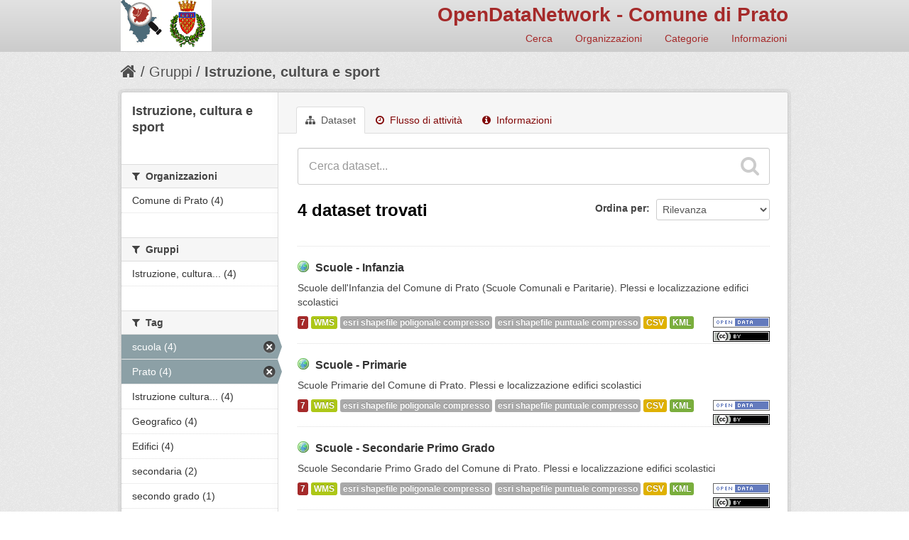

--- FILE ---
content_type: text/html; charset=utf-8
request_url: http://odn.comune.prato.it/group/5f151fc7-0a0b-44de-b0a0-f5e43039c8e1?res_format=KML&tags=scuola&tags=Prato
body_size: 31805
content:
<!DOCTYPE html>
<!--[if IE 7]> <html lang="it" class="ie ie7"> <![endif]-->
<!--[if IE 8]> <html lang="it" class="ie ie8"> <![endif]-->
<!--[if IE 9]> <html lang="it" class="ie9"> <![endif]-->
<!--[if gt IE 8]><!--> <html lang="it"> <!--<![endif]-->
  <head>
    <!--[if lte ie 8]><script type="text/javascript" src="/fanstatic/vendor/:version:2016-06-16T14:54:19.50/html5.min.js"></script><![endif]-->
<link rel="stylesheet" type="text/css" href="/fanstatic/vendor/:version:2016-06-16T14:54:19.50/select2/select2.css" />
<link rel="stylesheet" type="text/css" href="/fanstatic/css/:version:2016-06-16T14:54:19.76/maroon.min.css" />
<link rel="stylesheet" type="text/css" href="/fanstatic/vendor/:version:2016-06-16T14:54:19.50/font-awesome/css/font-awesome.min.css" />
<!--[if ie 7]><link rel="stylesheet" type="text/css" href="/fanstatic/vendor/:version:2016-06-16T14:54:19.50/font-awesome/css/font-awesome-ie7.min.css" /><![endif]-->
<link rel="stylesheet" type="text/css" href="/fanstatic/ckanext-harvest/:version:2016-06-24T21:31:54.80/styles/harvest.css" />
<link rel="stylesheet" type="text/css" href="/fanstatic/ckanext-tolomeo/:version:2016-11-03T13:39:17.12/:bundle:css/tolomeo.css;css/geo-resource-styles.css" />

    <meta charset="utf-8" />
      <meta name="generator" content="ckan 2.5.3b" />
      <meta name="viewport" content="width=device-width, initial-scale=1.0">
    <title>Istruzione, cultura e sport - OpenDataNetwork - Comune di Prato</title>

    
    
  <link rel="shortcut icon" href="/images/icons/ckan.ico" />
    
  <link rel="alternate" type="application/atom+xml" title="OpenDataNetwork - Comune di Prato - Dataset nel gruppo: Istruzione, cultura e sport" href="/feeds/group/istruzione-cultura-e-sport.atom" />
<link rel="alternate" type="application/atom+xml" title="OpenDataNetwork - Comune di Prato - Cronologia delle Revisioni Recenti" href="/revision/list?days=1&amp;format=atom" />

  
  
    
      
    
    
    

  <link rel="stylesheet" href="/odn/css/odn.css" />

  


    
      
      
    
    
  </head>

  
  <body data-site-root="http://odn.comune.prato.it/" data-locale-root="http://odn.comune.prato.it/" >

    
    <div class="hide"><a href="#content">Salta al contenuto</a></div>
  

  
    

  

<header class="navbar navbar-static-top masthead">
  
    
  
  <div class="container">
    <button data-target=".nav-collapse" data-toggle="collapse" class="btn btn-navbar" type="button">
      <span class="icon-bar"></span>
      <span class="icon-bar"></span>
      <span class="icon-bar"></span>
    </button>
    
    <hgroup class="header-image pull-left">

      
    

    <a class="logo" href="/"><img src="/odn/img/odn_logo.png" alt="OpenDataNetwork - Comune di Prato" title="OpenDataNetwork - Comune di Prato" width="128px" /></a>


    </hgroup>

    <div class="nav-collapse collapse">

      

    <h1 class="odn_header_title">
        <a href="/">OpenDataNetwork - Comune di Prato</a>
    </h1>

        <nav class="section navigation odn_header_nav">
          <ul class="nav nav-pills">
            
              <li><a href="/dataset">Cerca</a></li>
              <li><a href="/organization">Organizzazioni</a></li>
              <li><a href="/group">Categorie</a></li><li><a href="/about">Informazioni</a></li>
            
          </ul>
        </nav>



      


    </div>
  </div>
</header>

  
    <div role="main">
      <div id="content" class="container">
        
          
            <div class="flash-messages">
              
                
              
            </div>
          

          
            <div class="toolbar">
              
                
                  <ol class="breadcrumb">
                    
<!-- Snippet snippets/home_breadcrumb_item.html start -->

<li class="home"><a href="/"><i class="icon-home"></i><span> Home</span></a></li>
<!-- Snippet snippets/home_breadcrumb_item.html end -->

                    
  <li><a href="/group">Gruppi</a></li>
  <li class="active"><a class=" active" href="/group/istruzione-cultura-e-sport">Istruzione, cultura e sport</a></li>

                  </ol>
                
              
            </div>
          

          <div class="row wrapper">

            
            
            

            
              <div class="primary span9">
                
                
                  <article class="module">
                    
                      <header class="module-content page-header">
                        
                        <ul class="nav nav-tabs">
                          
  <li class="active"><a href="/group/istruzione-cultura-e-sport"><i class="icon-sitemap"></i> Dataset</a></li>
  <li><a href="/group/activity/istruzione-cultura-e-sport/0"><i class="icon-time"></i> Flusso di attività</a></li>
  <li><a href="/group/about/istruzione-cultura-e-sport"><i class="icon-info-sign"></i> Informazioni</a></li>

                        </ul>
                      </header>
                    
                    <div class="module-content">
                      
                      
  
    
    
    
<!-- Snippet snippets/search_form.html start -->








<form id="group-datasets-search-form" class="search-form" method="get" data-module="select-switch">

  
    <div class="search-input control-group search-giant">
      <input type="text" class="search" name="q" value="" autocomplete="off" placeholder="Cerca dataset...">
      
      <button type="submit" value="search">
        <i class="icon-search"></i>
        <span>Invia</span>
      </button>
      
    </div>
  

  
    <span>
  
  

  
    
      
  <input type="hidden" name="res_format" value="KML" />

    
  
    
      
  <input type="hidden" name="tags" value="scuola" />

    
  
    
      
  <input type="hidden" name="tags" value="Prato" />

    
  
</span>
  

  
    
      <div class="form-select control-group control-order-by">
        <label for="field-order-by">Ordina per</label>
        <select id="field-order-by" name="sort">
          
            
              <option value="score desc, metadata_modified desc">Rilevanza</option>
            
          
            
              <option value="title_string asc">Nome Crescente</option>
            
          
            
              <option value="title_string desc">Nome Decrescente</option>
            
          
            
              <option value="metadata_modified desc">Ultima modifica</option>
            
          
            
          
        </select>
        
        <button class="btn js-hide" type="submit">Vai</button>
        
      </div>
    
  

  
    
      <h2>
<!-- Snippet snippets/search_result_text.html start -->


  
  
  
  

4 dataset trovati
<!-- Snippet snippets/search_result_text.html end -->
</h2>
    
  

  
    
      <p class="filter-list">
        
      </p>     
      <a class="show-filters btn">Risultato del Filtro</a>
    
  

</form>




<!-- Snippet snippets/search_form.html end -->

  
  
    
      
<!-- Snippet snippets/package_list.html start -->


  
    <ul class="dataset-list unstyled">
    	
	      
	        
<!-- Snippet snippets/package_item.html start -->







  <li class="dataset-item">
    
      <div class="dataset-content">
        
          <h3 class="dataset-heading">
            
              
            
            

    
        <i class='odn_geo_title'></i>
    
    
   
              <a href="/dataset/scuole-infanzia">Scuole - Infanzia</a>
            


            
              
              
            
          </h3>
        
        
          
        
        

    
    

   
          
            <div>Scuole dell'Infanzia del Comune di Prato (Scuole Comunali e Paritarie). Plessi e localizzazione edifici scolastici</div>
          
        


      </div>
      
  
    
      <ul class="dataset-resources unstyled">
        

    <li class="label label-info odn_resnum_badge">7</li>

   
          
          
            
              
                <li>
                  <a href="/dataset/scuole-infanzia" class="label" data-format="wms">WMS</a>
                </li>
              
            
              
                <li>
                  <a href="/dataset/scuole-infanzia" class="label" data-format="esri shapefile poligonale compresso">esri shapefile poligonale compresso</a>
                </li>
              
            
              
                <li>
                  <a href="/dataset/scuole-infanzia" class="label" data-format="esri shapefile puntuale compresso">esri shapefile puntuale compresso</a>
                </li>
              
            
              
                <li>
                  <a href="/dataset/scuole-infanzia" class="label" data-format="csv">CSV</a>
                </li>
              
            
              
                <li>
                  <a href="/dataset/scuole-infanzia" class="label" data-format="kml">KML</a>
                </li>
              
            
          
        

   
    
       
     
       
     
       
     
       
     
       
     


    
        <i class ="odn_license_badge">
              <img class="open-data" src="/base/images/od_80x15_blue.png" alt="[Open Data]" />
        </i>
    

    
        
        

        
            <i class="odn_license_badge">
               <img class="open-data" src="/odn/img/license/cc_by.png" alt="[cc_by]" />
            </i>
        
   


      </ul>
    
  

    
  </li>

<!-- Snippet snippets/package_item.html end -->

	      
	        
<!-- Snippet snippets/package_item.html start -->







  <li class="dataset-item">
    
      <div class="dataset-content">
        
          <h3 class="dataset-heading">
            
              
            
            

    
        <i class='odn_geo_title'></i>
    
    
   
              <a href="/dataset/scuole-primarie">Scuole - Primarie</a>
            


            
              
              
            
          </h3>
        
        
          
        
        

    
    

   
          
            <div>Scuole Primarie del Comune di Prato. Plessi e localizzazione edifici scolastici</div>
          
        


      </div>
      
  
    
      <ul class="dataset-resources unstyled">
        

    <li class="label label-info odn_resnum_badge">7</li>

   
          
          
            
              
                <li>
                  <a href="/dataset/scuole-primarie" class="label" data-format="wms">WMS</a>
                </li>
              
            
              
                <li>
                  <a href="/dataset/scuole-primarie" class="label" data-format="esri shapefile poligonale compresso">esri shapefile poligonale compresso</a>
                </li>
              
            
              
                <li>
                  <a href="/dataset/scuole-primarie" class="label" data-format="esri shapefile puntuale compresso">esri shapefile puntuale compresso</a>
                </li>
              
            
              
                <li>
                  <a href="/dataset/scuole-primarie" class="label" data-format="csv">CSV</a>
                </li>
              
            
              
                <li>
                  <a href="/dataset/scuole-primarie" class="label" data-format="kml">KML</a>
                </li>
              
            
          
        

   
    
       
     
       
     
       
     
       
     
       
     


    
        <i class ="odn_license_badge">
              <img class="open-data" src="/base/images/od_80x15_blue.png" alt="[Open Data]" />
        </i>
    

    
        
        

        
            <i class="odn_license_badge">
               <img class="open-data" src="/odn/img/license/cc_by.png" alt="[cc_by]" />
            </i>
        
   


      </ul>
    
  

    
  </li>

<!-- Snippet snippets/package_item.html end -->

	      
	        
<!-- Snippet snippets/package_item.html start -->







  <li class="dataset-item">
    
      <div class="dataset-content">
        
          <h3 class="dataset-heading">
            
              
            
            

    
        <i class='odn_geo_title'></i>
    
    
   
              <a href="/dataset/scuole-secondarie-primo-grado">Scuole - Secondarie Primo Grado</a>
            


            
              
              
            
          </h3>
        
        
          
        
        

    
    

   
          
            <div>Scuole Secondarie Primo Grado del Comune di Prato. Plessi e localizzazione edifici scolastici</div>
          
        


      </div>
      
  
    
      <ul class="dataset-resources unstyled">
        

    <li class="label label-info odn_resnum_badge">7</li>

   
          
          
            
              
                <li>
                  <a href="/dataset/scuole-secondarie-primo-grado" class="label" data-format="wms">WMS</a>
                </li>
              
            
              
                <li>
                  <a href="/dataset/scuole-secondarie-primo-grado" class="label" data-format="esri shapefile poligonale compresso">esri shapefile poligonale compresso</a>
                </li>
              
            
              
                <li>
                  <a href="/dataset/scuole-secondarie-primo-grado" class="label" data-format="esri shapefile puntuale compresso">esri shapefile puntuale compresso</a>
                </li>
              
            
              
                <li>
                  <a href="/dataset/scuole-secondarie-primo-grado" class="label" data-format="csv">CSV</a>
                </li>
              
            
              
                <li>
                  <a href="/dataset/scuole-secondarie-primo-grado" class="label" data-format="kml">KML</a>
                </li>
              
            
          
        

   
    
       
     
       
     
       
     
       
     
       
     


    
        <i class ="odn_license_badge">
              <img class="open-data" src="/base/images/od_80x15_blue.png" alt="[Open Data]" />
        </i>
    

    
        
        

        
            <i class="odn_license_badge">
               <img class="open-data" src="/odn/img/license/cc_by.png" alt="[cc_by]" />
            </i>
        
   


      </ul>
    
  

    
  </li>

<!-- Snippet snippets/package_item.html end -->

	      
	        
<!-- Snippet snippets/package_item.html start -->







  <li class="dataset-item">
    
      <div class="dataset-content">
        
          <h3 class="dataset-heading">
            
              
            
            

    
        <i class='odn_geo_title'></i>
    
    
   
              <a href="/dataset/scuole-secondarie-secondo-grado">Scuole - Secondarie Secondo Grado</a>
            


            
              
              
            
          </h3>
        
        
          
        
        

    
    

   
          
            <div>Scuole Secondarie di Secondo Grado nel Comune di Prato. Localizzazione edifici scolastici</div>
          
        


      </div>
      
  
    
      <ul class="dataset-resources unstyled">
        

    <li class="label label-info odn_resnum_badge">4</li>

   
          
          
            
              
                <li>
                  <a href="/dataset/scuole-secondarie-secondo-grado" class="label" data-format="wms">WMS</a>
                </li>
              
            
              
                <li>
                  <a href="/dataset/scuole-secondarie-secondo-grado" class="label" data-format="esri shapefile puntuale compresso">esri shapefile puntuale compresso</a>
                </li>
              
            
              
                <li>
                  <a href="/dataset/scuole-secondarie-secondo-grado" class="label" data-format="kml">KML</a>
                </li>
              
            
              
                <li>
                  <a href="/dataset/scuole-secondarie-secondo-grado" class="label" data-format="csv">CSV</a>
                </li>
              
            
          
        

   
    
       
     
       
     
       
     
       
     


    
        <i class ="odn_license_badge">
              <img class="open-data" src="/base/images/od_80x15_blue.png" alt="[Open Data]" />
        </i>
    

    
        
        

        
            <i class="odn_license_badge">
               <img class="open-data" src="/odn/img/license/cc_by.png" alt="[cc_by]" />
            </i>
        
   


      </ul>
    
  

    
  </li>

<!-- Snippet snippets/package_item.html end -->

	      
	    
    </ul>
  

<!-- Snippet snippets/package_list.html end -->

    
  
  
    
  

                    </div>
                  </article>
                
              </div>
            

            
              <aside class="secondary span3">
                
                
  
  
<!-- Snippet group/snippets/info.html start -->

<div class="module context-info">
  <section class="module-content">
    
    

    
    <h1 class="heading">
      Istruzione, cultura e sport
      
    </h1>
    
    
    
    
    
      

      

    
    
  </section>
</div>

<!-- Snippet group/snippets/info.html end -->


  
    
<!-- Snippet snippets/facet_list.html start -->


  
  
    
      
      
        <section class="module module-narrow module-shallow">
          
            <h2 class="module-heading">
              <i class="icon-medium icon-filter"></i>
              
              Organizzazioni
            </h2>
          
          
            
            
              <nav>
                <ul class="unstyled nav nav-simple nav-facet">
                  
                    
                    
                    
                    
                      <li class="nav-item">
                        <a href="/group/5f151fc7-0a0b-44de-b0a0-f5e43039c8e1?res_format=KML&amp;tags=scuola&amp;organization=comune-di-prat&amp;tags=Prato" title="">
                          <span>Comune di Prato (4)</span>
                        </a>
                      </li>
                  
                </ul>
              </nav>

              <p class="module-footer">
                
                  
                
              </p>
            
            
          
        </section>
      
    
  

<!-- Snippet snippets/facet_list.html end -->

  
    
<!-- Snippet snippets/facet_list.html start -->


  
  
    
      
      
        <section class="module module-narrow module-shallow">
          
            <h2 class="module-heading">
              <i class="icon-medium icon-filter"></i>
              
              Gruppi
            </h2>
          
          
            
            
              <nav>
                <ul class="unstyled nav nav-simple nav-facet">
                  
                    
                    
                    
                    
                      <li class="nav-item">
                        <a href="/group/5f151fc7-0a0b-44de-b0a0-f5e43039c8e1?res_format=KML&amp;groups=istruzione-cultura-e-sport&amp;tags=scuola&amp;tags=Prato" title="Istruzione, cultura e sport">
                          <span>Istruzione, cultura... (4)</span>
                        </a>
                      </li>
                  
                </ul>
              </nav>

              <p class="module-footer">
                
                  
                
              </p>
            
            
          
        </section>
      
    
  

<!-- Snippet snippets/facet_list.html end -->

  
    
<!-- Snippet snippets/facet_list.html start -->


  
  
    
      
      
        <section class="module module-narrow module-shallow">
          
            <h2 class="module-heading">
              <i class="icon-medium icon-filter"></i>
              
              Tag
            </h2>
          
          
            
            
              <nav>
                <ul class="unstyled nav nav-simple nav-facet">
                  
                    
                    
                    
                    
                      <li class="nav-item active">
                        <a href="/group/5f151fc7-0a0b-44de-b0a0-f5e43039c8e1?res_format=KML&amp;tags=Prato" title="">
                          <span>scuola (4)</span>
                        </a>
                      </li>
                  
                    
                    
                    
                    
                      <li class="nav-item active">
                        <a href="/group/5f151fc7-0a0b-44de-b0a0-f5e43039c8e1?res_format=KML&amp;tags=scuola" title="">
                          <span>Prato (4)</span>
                        </a>
                      </li>
                  
                    
                    
                    
                    
                      <li class="nav-item">
                        <a href="/group/5f151fc7-0a0b-44de-b0a0-f5e43039c8e1?res_format=KML&amp;tags=Istruzione++cultura+e+sport&amp;tags=scuola&amp;tags=Prato" title="Istruzione  cultura e sport">
                          <span>Istruzione  cultura... (4)</span>
                        </a>
                      </li>
                  
                    
                    
                    
                    
                      <li class="nav-item">
                        <a href="/group/5f151fc7-0a0b-44de-b0a0-f5e43039c8e1?res_format=KML&amp;tags=scuola&amp;tags=Geografico&amp;tags=Prato" title="">
                          <span>Geografico (4)</span>
                        </a>
                      </li>
                  
                    
                    
                    
                    
                      <li class="nav-item">
                        <a href="/group/5f151fc7-0a0b-44de-b0a0-f5e43039c8e1?res_format=KML&amp;tags=scuola&amp;tags=Edifici&amp;tags=Prato" title="">
                          <span>Edifici (4)</span>
                        </a>
                      </li>
                  
                    
                    
                    
                    
                      <li class="nav-item">
                        <a href="/group/5f151fc7-0a0b-44de-b0a0-f5e43039c8e1?res_format=KML&amp;tags=secondaria&amp;tags=scuola&amp;tags=Prato" title="">
                          <span>secondaria (2)</span>
                        </a>
                      </li>
                  
                    
                    
                    
                    
                      <li class="nav-item">
                        <a href="/group/5f151fc7-0a0b-44de-b0a0-f5e43039c8e1?res_format=KML&amp;tags=scuola&amp;tags=secondo+grado&amp;tags=Prato" title="">
                          <span>secondo grado (1)</span>
                        </a>
                      </li>
                  
                    
                    
                    
                    
                      <li class="nav-item">
                        <a href="/group/5f151fc7-0a0b-44de-b0a0-f5e43039c8e1?res_format=KML&amp;tags=scuola&amp;tags=primo+grado&amp;tags=Prato" title="">
                          <span>primo grado (1)</span>
                        </a>
                      </li>
                  
                    
                    
                    
                    
                      <li class="nav-item">
                        <a href="/group/5f151fc7-0a0b-44de-b0a0-f5e43039c8e1?res_format=KML&amp;tags=scuola&amp;tags=primaria&amp;tags=Prato" title="">
                          <span>primaria (1)</span>
                        </a>
                      </li>
                  
                    
                    
                    
                    
                      <li class="nav-item">
                        <a href="/group/5f151fc7-0a0b-44de-b0a0-f5e43039c8e1?res_format=KML&amp;tags=scuola&amp;tags=media+superiore&amp;tags=Prato" title="">
                          <span>media superiore (1)</span>
                        </a>
                      </li>
                  
                </ul>
              </nav>

              <p class="module-footer">
                
                  
                    <a href="/group/5f151fc7-0a0b-44de-b0a0-f5e43039c8e1?res_format=KML&amp;tags=scuola&amp;tags=Prato&amp;_tags_limit=0" class="read-more">Mostra altro Tag</a>
                  
                
              </p>
            
            
          
        </section>
      
    
  

<!-- Snippet snippets/facet_list.html end -->

  
    
<!-- Snippet snippets/facet_list.html start -->


  
  
    
      
      
        <section class="module module-narrow module-shallow">
          
            <h2 class="module-heading">
              <i class="icon-medium icon-filter"></i>
              
              Formati
            </h2>
          
          
            
            
              <nav>
                <ul class="unstyled nav nav-simple nav-facet">
                  
                    
                    
                    
                    
                      <li class="nav-item">
                        <a href="/group/5f151fc7-0a0b-44de-b0a0-f5e43039c8e1?res_format=KML&amp;tags=scuola&amp;res_format=esri+shapefile+puntuale+compresso&amp;tags=Prato" title="esri shapefile puntuale compresso">
                          <span>esri shapefile punt... (4)</span>
                        </a>
                      </li>
                  
                    
                    
                    
                    
                      <li class="nav-item">
                        <a href="/group/5f151fc7-0a0b-44de-b0a0-f5e43039c8e1?res_format=KML&amp;tags=scuola&amp;res_format=WMS&amp;tags=Prato" title="">
                          <span>WMS (4)</span>
                        </a>
                      </li>
                  
                    
                    
                    
                    
                      <li class="nav-item active">
                        <a href="/group/5f151fc7-0a0b-44de-b0a0-f5e43039c8e1?tags=scuola&amp;tags=Prato" title="">
                          <span>KML (4)</span>
                        </a>
                      </li>
                  
                    
                    
                    
                    
                      <li class="nav-item">
                        <a href="/group/5f151fc7-0a0b-44de-b0a0-f5e43039c8e1?res_format=KML&amp;res_format=CSV&amp;tags=scuola&amp;tags=Prato" title="">
                          <span>CSV (4)</span>
                        </a>
                      </li>
                  
                    
                    
                    
                    
                      <li class="nav-item">
                        <a href="/group/5f151fc7-0a0b-44de-b0a0-f5e43039c8e1?res_format=KML&amp;tags=scuola&amp;res_format=esri+shapefile+poligonale+compresso&amp;tags=Prato" title="esri shapefile poligonale compresso">
                          <span>esri shapefile poli... (3)</span>
                        </a>
                      </li>
                  
                </ul>
              </nav>

              <p class="module-footer">
                
                  
                
              </p>
            
            
          
        </section>
      
    
  

<!-- Snippet snippets/facet_list.html end -->

  
    
<!-- Snippet snippets/facet_list.html start -->


  
  
    
      
      
        <section class="module module-narrow module-shallow">
          
            <h2 class="module-heading">
              <i class="icon-medium icon-filter"></i>
              
              Licenze
            </h2>
          
          
            
            
              <nav>
                <ul class="unstyled nav nav-simple nav-facet">
                  
                    
                    
                    
                    
                      <li class="nav-item">
                        <a href="/group/5f151fc7-0a0b-44de-b0a0-f5e43039c8e1?res_format=KML&amp;license_id=cc-by&amp;tags=scuola&amp;tags=Prato" title="Creative Commons Attribuzione">
                          <span>Creative Commons At... (4)</span>
                        </a>
                      </li>
                  
                </ul>
              </nav>

              <p class="module-footer">
                
                  
                
              </p>
            
            
          
        </section>
      
    
  

<!-- Snippet snippets/facet_list.html end -->

  

              </aside>
            
          </div>
        
      </div>
    </div>
  
    <footer class="site-footer">
  <div class="container">
    
    <div class="row">
      <div class="span8 footer-links">
        
          <ul class="unstyled">
            
              <li><a href="/about">Informazioni OpenDataNetwork - Comune di Prato</a></li>
            
          </ul>
          <ul class="unstyled">
            
              
              <li><a href="http://docs.ckan.org/en/latest/api/">CKAN API</a></li>
              <li><a href="http://www.okfn.org/">Open Knowledge Foundation</a></li>
              <li><a href="http://www.opendefinition.org/okd/"><img src="/base/images/od_80x15_blue.png"></a></li>
            
          </ul>
        
      </div>
      <div class="span4 attribution">
        

  <p>Powered by <a class="hide-text ckan-footer-logo" href="http://ckan.org">CKAN</a>
      and <strong><a href="http://www.geo-solutions.it/">GeoSolutions</a></strong></p>

    
            <nav class="account not-authed">
            <ul class="unstyled">
              
              <li><a href="/user/login">Accedi</a></li>
              
              
            </ul>
          </nav>
    


        

      </div>
    </div>
    
  </div>

  
    
  
</footer>
  
    
    
    
  
    

      
  <script>document.getElementsByTagName('html')[0].className += ' js';</script>
<script type="text/javascript" src="/fanstatic/vendor/:version:2016-06-16T14:54:19.50/jquery.min.js"></script>
<script type="text/javascript" src="/fanstatic/vendor/:version:2016-06-16T14:54:19.50/:bundle:bootstrap/js/bootstrap.min.js;jed.min.js;moment-with-locales.js;select2/select2.min.js"></script>
<script type="text/javascript" src="/fanstatic/base/:version:2016-06-16T14:54:19.77/:bundle:plugins/jquery.inherit.min.js;plugins/jquery.proxy-all.min.js;plugins/jquery.url-helpers.min.js;plugins/jquery.date-helpers.min.js;plugins/jquery.slug.min.js;plugins/jquery.slug-preview.min.js;plugins/jquery.truncator.min.js;plugins/jquery.masonry.min.js;plugins/jquery.form-warning.min.js;sandbox.min.js;module.min.js;pubsub.min.js;client.min.js;notify.min.js;i18n.min.js;main.min.js;modules/select-switch.min.js;modules/slug-preview.min.js;modules/basic-form.min.js;modules/confirm-action.min.js;modules/api-info.min.js;modules/autocomplete.min.js;modules/custom-fields.min.js;modules/related-item.min.js;modules/data-viewer.min.js;modules/table-selectable-rows.min.js;modules/resource-form.min.js;modules/resource-upload-field.min.js;modules/resource-reorder.min.js;modules/resource-view-reorder.min.js;modules/follow.min.js;modules/activity-stream.min.js;modules/dashboard.min.js;modules/resource-view-embed.min.js;view-filters.min.js;modules/resource-view-filters-form.min.js;modules/resource-view-filters.min.js;modules/table-toggle-more.min.js;modules/dataset-visibility.min.js;modules/media-grid.min.js;modules/image-upload.min.js"></script></body>
</html>